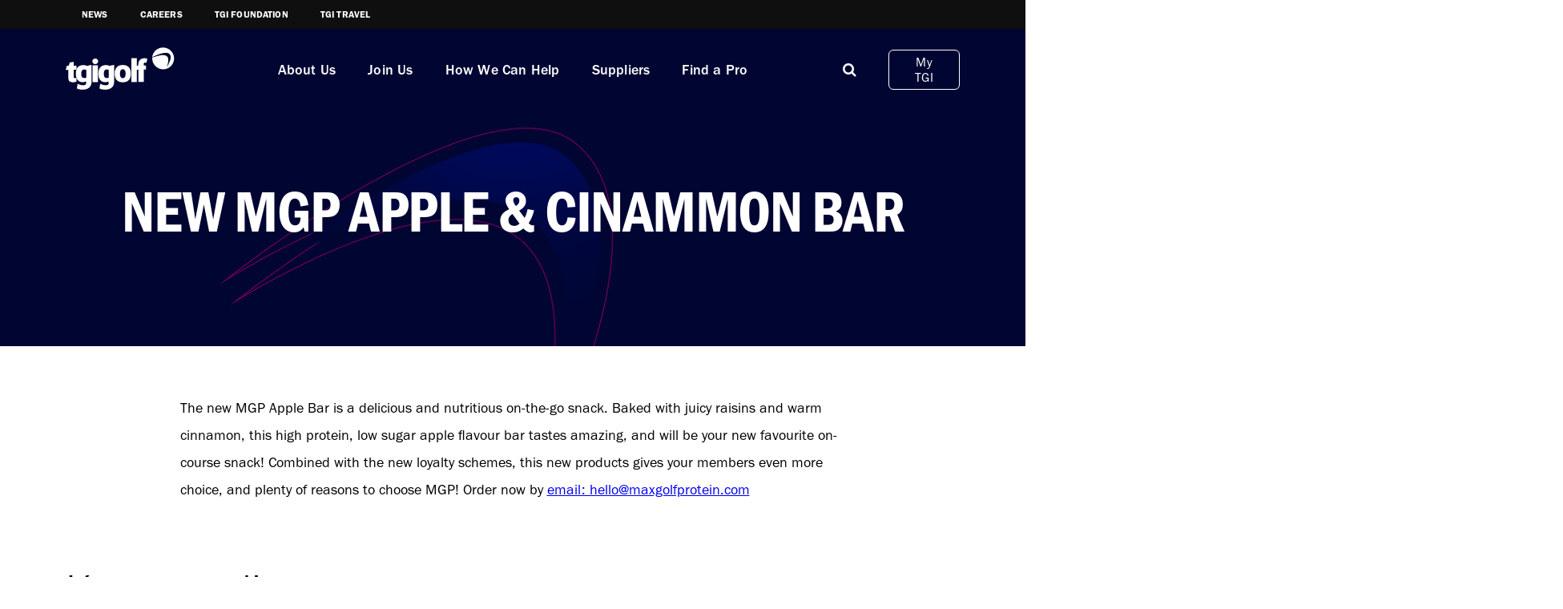

--- FILE ---
content_type: text/html; charset=utf-8
request_url: https://tgigolf.com/news/new-mgp-apple-cinammon-bar/
body_size: 9332
content:

 <!DOCTYPE html>
 <html lang="en">
 <head>
  <meta charset="UTF-8">
  <meta name="viewport" content="width=device-width, initial-scale=1.0, minimum-scale=1.0" />
  <meta http-equiv="X-UA-Compatible" content="ie=edge">
  <title>New MGP Apple &amp; Cinammon Bar - TGI Golf</title>
  <meta name="description" content="">
  <meta property="og:image" content=""/>
  <meta property="og:title" content="New MGP Apple &amp; Cinammon Bar - TGI Golf"/>
  <link rel="stylesheet" href="/assets/css/base.css">
  <link rel="stylesheet" href="https://use.typekit.net/snn7xwz.css">
  <link rel="stylesheet" href="//maxcdn.bootstrapcdn.com/font-awesome/4.7.0/css/font-awesome.min.css">
<meta name="google-site-verification" content="3JE08hmXEiCx2iwIU_RmBXl-FrcuNfkV4nMqordI0So" />

<link rel="shortcut icon" href="https://tgi.parachute.net/content/marketing/images/favicon/favicon.ico" />
<link rel="apple-touch-icon" href="https://tgi.parachute.net/content/marketing/images/favicon/apple-touch-icon.png" />
<link rel="apple-touch-icon-precomposed" href="https://tgi.parachute.net/content/marketing/images/favicon/apple-touch-icon.png" />
<link rel="shortcut icon" href="https://tgi.parachute.net/content/marketing/images/favicon/apple-touch-icon.png">
<meta name="msapplication-TileColor" content="#E40046">
<meta name="theme-color" content="#E40046">

    <script src="/App_Plugins/UmbracoForms/Assets/promise-polyfill/dist/polyfill.min.js?v=13.2.5" type="application/javascript"></script><script src="/App_Plugins/UmbracoForms/Assets/aspnet-client-validation/dist/aspnet-validation.min.js?v=13.2.5" type="application/javascript"></script>
</head>
<body class="node-9067  ">


  
<meta name="google-site-verification" content="3JE08hmXEiCx2iwIU_RmBXl-FrcuNfkV4nMqordI0So" />

<script>
    (function (i, s, o, g, r, a, m) {
        i['GoogleAnalyticsObject'] = r; i[r] = i[r] || function () {
            (i[r].q = i[r].q || []).push(arguments)
        }, i[r].l = 1 * new Date(); a = s.createElement(o),
            m = s.getElementsByTagName(o)[0]; a.async = 1; a.src = g; m.parentNode.insertBefore(a, m)
    })(window, document, 'script', 'https://www.google-analytics.com/analytics.js', 'ga');

    ga('create', 'UA-2557684-11', 'auto');
    ga('send', 'pageview');

</script>
<!-- Google tag (gtag.js) -->
<script async src="https://www.googletagmanager.com/gtag/js?id=G-FRX8C1H0NT"></script>
<script>
    window.dataLayer = window.dataLayer || [];
    function gtag() { dataLayer.push(arguments); }
    gtag('js', new Date());

    gtag('config', 'G-FRX8C1H0NT');
</script>
<style>
.node-5017 .banner__video:after{
    position:absolute;
    content:"";
    width:100%;
    height:100%;
    background:Rgba(0,0,0,0.3);
    left:0;
    top:0;
    display:block!important;
}
.card-news .card__image img{
min-height:210px;
}



@media (max-width:991px){
.node-5024 .card-news:first-child a{
display:block!important;
}
.node-5024 .card-news:first-child a .card__image, .node-5024 .card-news:first-child a .card__content{
width:100%;
}
body .inner-banner h1{
font-size:2.8rem!important;
}
}

.card-video .card__content{
position:absolute;
left:00;
bottom:-20px;
z-index:9999;
background:#98005d;
color:white;
padding:10px 15px;
width:100%;
text-align:Center;
}

.card-video .card__content p{
padding-bottom:0;
text-align:center;
}

.card-video .card__image{
position:Relative;
}
.card-video .card__image:after{
content:"\f04b";
position:Absolute;
top:50%;
z-index:999;
transform:translate(-50%,-50%);
left:50%;
font-family:"FontAwesome";
color:White;
font-size:2rem;
height:80px;
width:80px;;
background:#98005d;
line-height:80px;
border-radius:50%;
text-indent:5px;
}
.card-video .card__content h3{
text-align:Center;
}


.card-video .card__image img{
min-height:450px;
}
.card-staff {
pointer-events:none;
}
.card-block h2 span{
display:block;
font-weight:bold;
font-size:2rem;
}
.background-blue {
color:white;
}

.background-red {
color:white;
}
.background-purple .card *, .background-blue .card *, .background-dark .card * { 
color:white!important;
}
.card-staff img{
background:white;
}
.card-video .card__content h3{
text-align:left!important;
font-weight:bold;
line-height:1.1;
margin-bottom:5px;


}
.card-video .card__content p{
font-size:15px;
text-align:left!important;
line-height:1.2;
}

.card-video{
border-radius:20px!important;
overflow:hidden;
padding-bottom:80px;
}

.card-video .card__content{
bottom:0!important;
padding:20px!important;

}

#umbraco_form_6e6ac5239e2c4f26a22b0b2a61266fca .control-label {
font:16px "franklin-gothic-urw",serif;
text-transform:none;
font-weight:bold;
font-size:1.4em;
}


#umbraco_form_6e6ac5239e2c4f26a22b0b2a61266fca input[type=checkbox]+input+label, #umbraco_form_6e6ac5239e2c4f26a22b0b2a61266fca input[type=checkbox]+label{
font:16px "franklin-gothic-urw",serif;
font-size:1.2em;
text-transform:none;
font-weight:bold;
}
#umbraco_form_6e6ac5239e2c4f26a22b0b2a61266fca .form-check{
width:100%;
clear:both;
float:left;

}
#umbraco_form_6e6ac5239e2c4f26a22b0b2a61266fca .umbraco-forms-navigation .col-sm-10, #umbraco_form_6e6ac5239e2c4f26a22b0b2a61266fca .umbraco-forms-navigation .col-sm-10 .btn{
width:100%;
margin-top:20px;
}
html body #umbraco_form_6e6ac5239e2c4f26a22b0b2a61266fca input[type=checkbox]+input+label, html body #umbraco_form_6e6ac5239e2c4f26a22b0b2a61266fca input[type=checkbox]+label{
margin-bottom:0!important;
margin-top:0;
padding-bottom:0!important}

#umbraco_form_6e6ac5239e2c4f26a22b0b2a61266fca input[type=checkbox]{
margin-bottom:0!important;
padding-bottom:0;
height:initial
}
#umbraco_form_6e6ac5239e2c4f26a22b0b2a61266fca .form-group{
margin-bottom:30px;
}
#umbraco_form_6e6ac5239e2c4f26a22b0b2a61266fca .form-check{
margin-bottom:10px;
display:flex!important;
align-items:Center
}

.text-panel img{
    
    height:initial!important;
}
.inner-banner{
    
    width:100%;
}
    .error-bag {
        background: #98005d;
        color: white;
        padding: 20px;
        text-align: center;
    }

    .h1 strong, .h2 strong, .h3 strong, .h4 strong, .h5 strong, .h6 strong, h1 strong, h2 strong, h3 strong, h4 strong, h5 strong, h6 strong {
        color: inherit;
        -webkit-text-stroke-width: initial;
    }



    .responsive-iframe {
        padding-bottom: 52%;
        position: relative;
    }

        .responsive-iframe iframe {
            position: absolute;
            left: 0;
            top: 0;
            width: 100%;
            height: 100%;
        }

    .umbraco-forms-page h2, .umbraco-forms-field-wrapper {
        clear: both;
    }

    .node-5024 .card-news:first-child a img {
        height: auto !important;
        max-height: initial !important;
    }

    .media-text img {
        border-radius: 30px;
    }


    .page-footer .mailing-list {
        display: none;
    }

    .accordian__header img {
        max-width: 250px;
    }

    .accordian__header.no-link {
        color: black;
        text-decoration: none;
    }

    .pro-card img {
        display: none;
    }

    @media (max-width:991px) {
    
    .umbraco-forms-page{
    padding:20px;
    }
        .banner-block .banner__video {
            position: relative;
        }

        .suppliers .accordians {
            padding-bottom: 0;
        }

        .no-logo-partners li {
            width: 50%;
        }

        .accordian {
            padding-left: 20px;
            padding-right: 20px;
        }

        .umbraco-forms-form.joinus .background-white .contactnumber, .umbraco-forms-form.joinus .background-white .firstname, .umbraco-forms-form.joinus .background-white .pganumber, .umbraco-forms-form.joinus .background-white .clubname, .umbraco-forms-form.joinus .background-white .inwhichpgaregionareyoubased, .umbraco-forms-form.joinus .background-white .lastname {
            width: 100%;
        }

        .inner-banner {
            background-color: #000532
        }

        .umbraco-forms-form.joinus .background-white .umbraco-forms-page {
            max-width: 100% !important;
        }

        .testimonial-True {
            flex-direction: column !important;
        }

        .banner-block .testimonial-True {
            padding: 0
        }

        .find-a-pro form .input-group:first-child {
            margin-bottom: 0;
        }

        .find-a-pro form .input-group {
            width: 100%;
        }

        .node-5017 .media-text.background-dark {
            background-image: initial;
            padding: 2em 0
        }

        .media-text .media-text__image img {
            margin-left: 0;
            margin-right: 0;
        }
    }
</style>
<header id="header" class="">



    <div class="top-navigation ">
        <div class="container">
            <div class="row">
                <div class="col-lg-12 d-flex ">
                    <nav>
                        <ul>
                            <li><a href="/news">News</a></li>
                            <li><a href="/careers">Careers</a></li>
                            <li><a href="/tgi-foundation">TGI Foundation</a></li>
                            <li><a href="/tgi-travel">TGI Travel</a></li>
                        </ul>
                    </nav>
                </div>
            </div>
        </div>
    </div>
    <div class="container" id="header-navigation">
        <div class="row align-items-center ">

            <div class="modal-box" id="modal-search">
                <div class="modal-box__close close"><i class="fa fa-times"></i></div>


                <div class="modal-box__content">
                    <div class="modal-box__close close"><i class="fa fa-times"></i></div>

                    <div class="container">
                        <div class="row">
                            <div class="col-lg-5 left-navigation text-start">
                                <h2>Search</h2>


                            </div>
                            <div class="col-lg-7 right-navigation">
                                <form action="/search-results">
                                    <fieldset class="d-flex">

                                        <input type="text" name="q" placeholder="Search">
                                        <button><i class="fa fa-search"></i></button>
                                    </fieldset>

                                </form>

                            </div>
                        </div>
                    </div>
                </div>

            </div>




            <div class="col-lg-2 col-4 logo-container">
                <a href="/"> <img src="/assets/img/logo.png" alt="TGI Golf" /></a>
            </div>
            <div class="col-lg-8  d-none d-lg-block  nav-container">

                <nav class="bottom" id="menu" role="navigation" aria-label="Main Navigation">
                    <ul class="d-flex">
                                        <li class="">
                                            <a href="/about-us/"> About Us</a>

                                        </li>
                                        <li class="">
                                            <a href="/join-us/"> Join Us</a>

                                        </li>
                                        <li class="">
                                            <a href="/how-we-help/"> How We Can Help</a>

                                        </li>
                                        <li class="">
                                            <a href="/suppliers/"> Suppliers</a>

                                        </li>
                                        <li class="">
                                            <a href="/find-a-pro/"> Find a Pro</a>

                                        </li>



                    </ul>
                </nav>

            </div>


            <div class="col-lg-2 col-8 nav-container">

                <nav class="bottom" id="menu" role="navigation" aria-label="Main Navigation">
                    <ul class="d-flex">

                        <li class=" d-none d-lg-block   modal-trigger search-mobile-button" data-target="#modal-search"><a aria-label="Mobile" title="Mobile" href="#hamburger"><i class="fa fa-search"></i> </a></li>
                        <li class="my-tgi-login d-block"><a href="/login">My TGI</a></li>


                        <li class="hamburger d-block d-lg-none">
                            <a aria-label="Mobile" title="Mobile" href="#hamburger">
                                <div class="hamburger hamburger--arrow js-hamburger" id="mobile-menu-hamburger">
                                    <div class="hamburger-box">
                                        <div class="hamburger-inner"></div>
                                    </div>
                                </div>

                            </a>
                        </li>



                    </ul>
                </nav>

            </div>

        </div>

    </div>
</header>
<div class="div" style="display:none;">
    <nav id="mobile-menu">
        <ul class="">

                            <li class="">
                                <a href="/about-us/"> About Us</a>

                            </li>
                            <li class="">
                                <a href="/join-us/"> Join Us</a>

                            </li>
                            <li class="">
                                <a href="/how-we-help/"> How We Can Help</a>

                            </li>
                            <li class="">
                                <a href="/suppliers/"> Suppliers</a>

                            </li>
                            <li class="">
                                <a href="/find-a-pro/"> Find a Pro</a>

                            </li>


        </ul>
    </nav>
</div>
  <main id="swup" class="transition-fade">
    


<style>
    
    .inner-banner h1{font-size:4.6em!important;
}
.inner-banner__content{
max-width:1200px;
}

.author-details img{
width:150px;
height:150px;
object-fit:cover;
border-radius:50%;
border:5px solid blue;

}
.author-details h4{
font-weight:bold;
}

.author-details img {
border-color:#182866!important;
}
.author-details{
text-align:center;
}
.author-details h4{
margin:0;
padding:0;
}

.user-content img{

}
.user-content p{
font-weight:400;
line-height:1.9;
}
@media (min-width:991px){
.col-md-2{
position:sticky;
top:180px;
left:0;
}
}.user-content h4{
font-size:1.8em;
}

</style>


  <div class="inner-banner banner-height-medium text-center">

        <img src="/assets/img/general-banner.png" class="desktop-image" alt="New MGP Apple &amp; Cinammon Bar image" />
        <img src="/assets/img/general-banner.png" class="mobile-image" alt="New MGP Apple &amp; Cinammon Bar image" />

        <div class="container">
            <div class="inner-banner__content">

<h1>New MGP Apple &amp; Cinammon Bar</h1>
      


            </div>
        </div>
    </div>




        <div >
     
                        <div >
                        </div>
            </div>



<div class="background-white">
    <div class="container block-padding-medium ">
        <div class="row align-items-start justify-content-center">
  
            


            <div class="col-md-9 user-content">
        
                <p>The new MGP Apple Bar is a delicious and nutritious on-the-go snack. Baked with juicy raisins and warm cinnamon, this high protein, low sugar apple flavour bar tastes amazing, and will be your new favourite on-course snack! Combined with the new loyalty schemes, this new products gives your members even more choice, and plenty of reasons to choose MGP! Order now by <a href="mailto:hello@maxgolfprotein.com" title="mailto:hello@maxgolfprotein.com">email: hello@maxgolfprotein.com</a></p>
            </div>
        </div>
    </div>
</div>



<div class="background-white">
    <div class="container">
        <div class="row">




            <h2>Keep reading</h2>


            <div data-splide='{"perPage":3,"pagination":true,"gap":"2rem", "breakpoints": {
                    "991" : {
                        "perPage": 1
                        }
                    }}' class="row splide">
                <div style="overflow:initial" class="splide__track">


                    <ul style="overflow:initial" class="splide__list">
                                    <li class="card splide__slide card col-md-4" style="margin-right:1rem;">
                                        <a href="/news/new-vokey-design-sm11-wedges/">

                                            <div class="card__image">
                                                <img src="/media/apfdzstc/vokey-news.jpg" alt="" />
                                            </div>



                                            <div class="card__content text-start">
                                                <h3 style="padding-bottom:10px;" class="p-0">New Vokey Design SM11 Wedges</h3>




                                            </div>
                                        </a>
                                    </li>
                                    <li class="card splide__slide card col-md-4" style="margin-right:1rem;">
                                        <a href="/news/callaway-golf-introduces-quantum-drivers-fairway-woods-irons-and-hybrids/">

                                            <div class="card__image">
                                                <img src="/media/qsgku23e/quantum-news.jpg" alt="" />
                                            </div>



                                            <div class="card__content text-start">
                                                <h3 style="padding-bottom:10px;" class="p-0">Callaway Golf Introduces Quantum Drivers, Fairway Woods, Irons and Hybrids</h3>




                                            </div>
                                        </a>
                                    </li>
                                    <li class="card splide__slide card col-md-4" style="margin-right:1rem;">
                                        <a href="/news/antoine-rozner-joins-team-callaway/">

                                            <div class="card__image">
                                                <img src="/media/oy4pnlp1/rozner-news.jpg" alt="" />
                                            </div>



                                            <div class="card__content text-start">
                                                <h3 style="padding-bottom:10px;" class="p-0">Antoine Rozner Joins Team Callaway</h3>




                                            </div>
                                        </a>
                                    </li>
                                    <li class="card splide__slide card col-md-4" style="margin-right:1rem;">
                                        <a href="/news/footjoy-release-2026-models-to-the-tour/">

                                            <div class="card__image">
                                                <img src="/media/zubdbm43/untitled.jpg" alt="" />
                                            </div>



                                            <div class="card__content text-start">
                                                <h3 style="padding-bottom:10px;" class="p-0">FootJoy Release 2026 Models To The Tour</h3>




                                            </div>
                                        </a>
                                    </li>
                                    <li class="card splide__slide card col-md-4" style="margin-right:1rem;">
                                        <a href="/news/mizuno-launch-jpx-one-drivers-featuring-nanoalloy-face-technology/">

                                            <div class="card__image">
                                                <img src="/media/c0zp3voh/mizuno-jpx-news.jpg" alt="" />
                                            </div>



                                            <div class="card__content text-start">
                                                <h3 style="padding-bottom:10px;" class="p-0">Mizuno Launch JPX ONE Drivers - Featuring NANOALLOY Face Technology</h3>




                                            </div>
                                        </a>
                                    </li>
                    </ul>

                </div>
            </div>

        </div>
    </div>
</div>



  </main>
  



<script>
    document.addEventListener('DOMContentLoaded', function () {
    // Get the checkbox and the field to toggle
    const indoorSwingCheckbox = document.getElementById('36d1443a-73f1-408c-b910-e48bc854291a');
    const technologyField = document.querySelector('.whattechnologydoyouuseinit');

    // Add an event listener to the checkbox
    indoorSwingCheckbox.addEventListener('change', function () {
        if (indoorSwingCheckbox.checked) {
            technologyField.style.display = 'block'; // Show the field
        } else {
            technologyField.style.display = 'none'; // Hide the field
        }
    });
});
</script>


<footer class="page-footer" role="contentinfo">

    <div class="mailing-list">
        <div class="container">
            <div class="row align-items-center justify-content-center">
                <div class="col-md-3">
                    <h4>Sign up for the </h4>
                    <h2>Mailing List</h2>
                </div>
                <div class="col-md-9">
                    <form action="/thank-you">
                        <fieldset class="d-flex">
                       <input placeholder="name" type="text">
                            <input type="email" placeholder="email">
                            <button class="Signup">Sign up</button>
                        </fieldset>
                    </form>
                    

                </div>
            </div>
        </div>

</div>


    <div class="container">
        <div class="row main-nav justify-content-between">
            <div class="col-lg-4">
                <div class="logo">
                    <img src="/assets/img/tgi-footer-logo.png" alt="TGI Golf Logo">
                </div>
            </div>
            <div class="col-lg-8 d-flex justify-content-end flex-column">
            <nav>
                <ul class="d-flex justify-content-end ">
                            <li class="">
                                <a href="/join-us/"> Join Us</a>

                            </li>
                            <li class="">
                                <a href="/how-we-help/"> How We Can Help</a>

                            </li>
                            <li class="">
                                <a href="/suppliers/"> Suppliers</a>

                            </li>
                            <li class="">
                                <a href="/find-a-pro/"> Find a Pro</a>

                            </li>
                            <li class="">
                                <a href="/about-us/"> About Us</a>

                            </li>
             
                </ul>
            </nav>
            <div class="address d-flex flex-column justify-content-end text-end">
                <p><strong>General Enquiries</strong> <span class="p-seperator"></span> headoffice@tgigolf.com</p>
                <p>Birch House, Quarrywood Court, Livingston EH54 6AX</p>
            
            </div>
            <nav class="social-media ">
                <ul class="d-flex justify-content-end">
                    <li><a href="https://www.facebook.com/TGIGolfPartnership/?locale=en_GB"><i class="fa fa-facebook"></i></a></li>
                    <li><a href="https://www.instagram.com/tgi_golf/"><i class="fa fa-instagram"></i></a></li>


                </ul>
            </nav>
            </div>
        </div>


        <div class="row bottom-nav">
            <div class="col-lg-7">
                <p><text>&copy;</text> 2023 TGI Golf</p>
            </div>
            <div class="col-lg-5 text-end">


                <p>Website by Parachute</p></div>
         
        </div>
    </div>
</footer>



    <script>
            document.addEventListener("DOMContentLoaded", function(){
              window.addEventListener('scroll', function() {
                if (window.scrollY > 50) {
                    document.getElementById('header').classList.add('fixed-top');
                    navbar_height =   document.getElementById('header').offsetHeight;
                } else {
                    document.getElementById('header').classList.remove('fixed-top');
                }
            });
        });
    </script>




<script integrity="sha512-pumBsjNRGGqkPzKHndZMaAG+bir374sORyzM3uulLV14lN5LyykqNk8eEeUlUkB3U0M4FApyaHraT65ihJhDpQ==" crossorigin="anonymous" referrerpolicy="no-referrer" src="https://cdnjs.cloudflare.com/ajax/libs/jquery/3.6.4/jquery.min.js"></script>


<link rel="stylesheet" href="https://cdn.jsdelivr.net/npm/@splidejs/splide@4.0.7/dist/css/splide.min.css">

<script src="https://cdn.jsdelivr.net/npm/@splidejs/splide@4.0.7/dist/js/splide.min.js"></script>
<script integrity="sha512-uURl+ZXMBrF4AwGaWmEetzrd+J5/8NRkWAvJx5sbPSSuOb0bZLqf+tOzniObO00BjHa/dD7gub9oCGMLPQHtQA==" crossorigin="anonymous" referrerpolicy="no-referrer" src="https://cdnjs.cloudflare.com/ajax/libs/fancybox/3.5.7/jquery.fancybox.min.js"></script>

<script>


          jQuery(document).ready(function($) {


      


              jQuery(".modal-trigger").click(function(event){
                  jQuery("body").addClass("modal-active");
                  var target = jQuery(this).data("target");

                  jQuery(".modal-box").removeClass("active");
                  jQuery(target).addClass("active");

              });

              jQuery(".modal-box .close").click(function(event){
                  jQuery("body").removeClass("modal-active");
                  jQuery(".modal-box").removeClass("active");
              })
     
      

              jQuery(".accordian__header").click(function(event){
                  event.preventDefault;
                  jQuery(this).closest(".accordian").toggleClass("active");
                  jQuery(this).closest(".accordian").find(".accordian__content").slideToggle();




              });
          });





          function reveal() {
            var reveals = document.querySelectorAll(".block-element");
            for (var i = 0; i < reveals.length; i++) {
              var windowHeight = window.innerHeight;
              var elementTop = reveals[i].getBoundingClientRect().top;
              var elementVisible = 150;
              if (elementTop < windowHeight - elementVisible) {
                reveals[i].classList.add("active");
            } else {
                reveals[i].classList.remove("active");
            }
        }
    }

    window.addEventListener("scroll", reveal);
    reveal();

</script>
<script src="https://unpkg.com/swup@latest/dist/swup.min.js"></script>

<script>
          document.addEventListener( 'DOMContentLoaded', function() {

            var elms = document.getElementsByClassName( 'splide' );

            for ( var i = 0; i < elms.length; i++ ) {
              new Splide( elms[ i ] ).mount();
          }


      } );

    // const swup = new Swup(); // only this line when included with script tag
    // swup.on('contentReplaced', function () {
    //     window.scrollTo(0, 0);
    // });

</script>
<script integrity="sha512-EcjIn31v06q9OgvenQpSqNT+mGTEfdDrIwEGbNCgZyv+BwRBesRiOaDBHuM2oKAi3m3pKYvfq01h1r4j2/IEXQ==" crossorigin="anonymous" referrerpolicy="no-referrer" src="https://cdnjs.cloudflare.com/ajax/libs/jQuery.mmenu/9.1.6/mmenu.min.js"></script>
<link rel="stylesheet" integrity="sha512-TC51O5lYp4Ns3VZC7/N0ZV1pBcG/oLXMeEV5ATWiftiIU48beFD5NFq/S1W/H7fTSQA43YX/vkD4ZxtPDlyj9Q==" crossorigin="anonymous" referrerpolicy="no-referrer" href="https://cdnjs.cloudflare.com/ajax/libs/jQuery.mmenu/9.1.6/mmenu.min.css" />


<script>
    document.addEventListener(
        "DOMContentLoaded", () => {
            const menu =  new Mmenu( "#mobile-menu",{
               "offCanvas": {
                position    : "bottom"
            },
            "navbar":{
                "add" :false,
                "title": "Navigation"
            },
            "theme": "light",

            "iconPanels": {
              "add": true,
              "visible": 1
          },
          "navbars": [
          {
             "position": "top",
             "content": [
             "prev",
             "title"
             ]
         },
         {
             "position": "bottom",
             "content": [
             "<a class='fa fa-twitter' href='https://twitter.com/TGI_Golf/'></a>",
             "<a class='fa fa-facebook' href='https://www.facebook.com/TGIGolfPartnership/?locale=en_GB'></a>"
             ]
         }
         ]
     });

            const api = menu.API;
            jQuery("#mobile-menu-hamburger").click(function(event){
                if (!jQuery(this).hasClass("is-active")) {
                    api.open();
                    jQuery(this).addClass("is-active");
                }else{
                    jQuery(this).removeClass("is-active");

                    api.close();
                }
            });
            api.bind('open:start', function () {
                console.log('open:start');
            });


        }
        );
</script>




    <link rel="stylesheet" integrity="sha512-nNlU0WK2QfKsuEmdcTwkeh+lhGs6uyOxuUs+n+0oXSYDok5qy0EI0lt01ZynHq6+p/tbgpZ7P+yUb+r71wqdXg==" crossorigin="anonymous" referrerpolicy="no-referrer" href="https://cdnjs.cloudflare.com/ajax/libs/fancybox/3.5.7/jquery.fancybox.css" />
<script integrity="sha512-uURl+ZXMBrF4AwGaWmEetzrd+J5/8NRkWAvJx5sbPSSuOb0bZLqf+tOzniObO00BjHa/dD7gub9oCGMLPQHtQA==" crossorigin="anonymous" referrerpolicy="no-referrer" src="https://cdnjs.cloudflare.com/ajax/libs/fancybox/3.5.7/jquery.fancybox.min.js"></script>

<script integrity="sha512-/2sZKAsHDmHNoevKR/xsUKe+Bpf692q4tHNQs9VWWz0ujJ9JBM67iFYbIEdfDV9I2BaodgT5MIg/FTUmUv3oyQ==" crossorigin="anonymous" referrerpolicy="no-referrer" src="https://cdnjs.cloudflare.com/ajax/libs/fitvids/1.2.0/jquery.fitvids.min.js"></script>

<script>
  jQuery(document).ready(function(){
    // Target your .container, .wrapper, .post, etc.
    jQuery(".fit-vid").fitVids();
        jQuery(".embeditem").fitVids();

  });
</script>



</body>
</html>